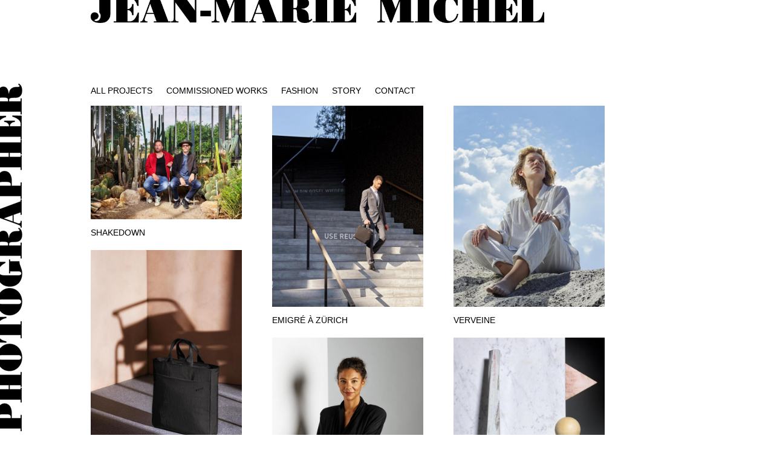

--- FILE ---
content_type: text/html; charset=UTF-8
request_url: http://jeanmariemichel.ch/
body_size: 4071
content:
<!doctype html> <html> <head> <meta charset="utf-8" /> <meta name="viewport" content="width=device-width, initial-scale=1.0, user-scalable=no"> <meta name="description" content="Photographe indépendant basé à Montreux en Suisse. Industrie, horlogerie, portraits, mode, publicité, série documentaire."> <meta name="keywords" content="jean marie michel,jean marie,photographe suisse,photo geneve,photographe, horlogerie, photographe horlogerie, geneve,photo suisse vevey,photographie art contemporain,photographie paysage,photographie nu,livre photographie,professional fashion photographer,photographe publicite,photographe pour de l evenementiel,fashion photographer portfolio,photographe professionnel,photo sur objet,photo objet publicitaire,photo defile de mode,photo objet personnalise,reportage photo entreprise,creation de publicite,reportage photo soiree,clipart,reportage photo evenementiel, www.jean-marie.ch"> <meta name="author" content="appliculture.ch"> <link rel="shortcut icon" type="image/x-icon" href="https://www.jeanmariemichel.ch/p/favicon.ico" /> <title>Jean-Marie Michel Photographe</title> <!--[if lt IE 9]><script src="http://html5shim.googlecode.com/svn/trunk/html5.js"></script><![endif]--> <script src="https://www.jeanmariemichel.ch/js/jquery-1.7.1.min.js"></script> <script src="https://www.jeanmariemichel.ch/js/jquery.isotope.min.js"></script> <script src="https://www.jeanmariemichel.ch/js/jquery.ba-bbq.min.js"></script> <script src="https://www.jeanmariemichel.ch/js/columnizer.js"></script> <script src="https://www.jeanmariemichel.ch/js/jquery.simplemodal.1.4.2.min.js"></script> <script src="https://www.jeanmariemichel.ch/assets/lightbox/lightbox.js"></script> <script src="https://www.jeanmariemichel.ch/js/jquery.mousewheel.min.js"></script> <script> /*$(function() { $('body').bind('mousewheel', function(event, delta, deltaX, deltaY) { var scroll = parseInt( $(window).scrollLeft() ); $('html, body').scrollLeft( scroll - ( deltaY * 5 ) ); event.preventDefault(); }); });/* </script> <link rel="stylesheet" href="https://www.jeanmariemichel.ch/assets/lightbox/lightbox.css" /> <link rel="stylesheet" href="https://www.jeanmariemichel.ch/css/reset.css" /> <link rel="stylesheet" href="https://www.jeanmariemichel.ch/css/isotope.css" /> <link rel="stylesheet" href="https://www.jeanmariemichel.ch/css/screen.css" /> <script src="https://www.jeanmariemichel.ch/assets/jmm.js"></script> <script> (function(i,s,o,g,r,a,m){i['GoogleAnalyticsObject']=r;i[r]=i[r]||function(){ (i[r].q=i[r].q||[]).push(arguments)},i[r].l=1*new Date();a=s.createElement(o), m=s.getElementsByTagName(o)[0];a.async=1;a.src=g;m.parentNode.insertBefore(a,m) })(window,document,'script','//www.google-analytics.com/analytics.js','ga'); ga('create', 'UA-8369923-40', 'auto'); ga('send', 'pageview'); </script> </head> <body> <!-- WRAPPER --> <div id="wrapper"> <!-- HEADER --> <header> <div class="title"></div> <div class="side"></div> <div id="h"> <div id="menu"> <div class="menu"> <ul> <li><a href="https://www.jeanmariemichel.ch/#filter=">All projects</a></li> <li><a href="https://www.jeanmariemichel.ch/#filter=.commissionedworks%2C+.h"><strong>Commissioned works</strong></a></li> <li><a href="https://www.jeanmariemichel.ch/#filter=.fashion%2C+.h"><strong>Fashion</strong></a></li> <li><a href="https://www.jeanmariemichel.ch/#filter=.story%2C+.h"><strong>Story</strong></a></li> <li><a href="https://www.jeanmariemichel.ch/contact">Contact</a></li> </ul> </div> </div> </div> </header> <!-- END HEADER --> <div id="loader"></div> <!-- CONTENT --> <div class="margintop"></div> <div id="container" class="variable-sizes clearfix" style="padding-bottom:50px !important;"> <style>.video-container { position: relative; padding-bottom: 56.25%; padding-top: 30px; height: 0; overflow: hidden; } .video-container iframe, .video-container object, .video-container embed { position: absolute; top: 0; left: 0; width: 100%; height: 100%; } </style> <div class="element commissionedworks"> <div class="cover"><a href="https://www.jeanmariemichel.ch/index/shakedown"><img src="https://www.jeanmariemichel.ch/projets/small__6088-shakedown_web_004.jpg" alt="Shakedown"/></a></div> <a href="https://www.jeanmariemichel.ch/index/shakedown"><span class="eltitle">Shakedown</span></a> </div> <style>.video-container { position: relative; padding-bottom: 56.25%; padding-top: 30px; height: 0; overflow: hidden; } .video-container iframe, .video-container object, .video-container embed { position: absolute; top: 0; left: 0; width: 100%; height: 100%; } </style> <div class="element commissionedworks fashion"> <div class="cover"><a href="https://www.jeanmariemichel.ch/index/emigr__zrich"><img src="https://www.jeanmariemichel.ch/projets/small__ddab-cf000668.jpg" alt="Emigré à Zürich"/></a></div> <a href="https://www.jeanmariemichel.ch/index/emigr__zrich"><span class="eltitle">Emigré à Zürich</span></a> </div> <style>.video-container { position: relative; padding-bottom: 56.25%; padding-top: 30px; height: 0; overflow: hidden; } .video-container iframe, .video-container object, .video-container embed { position: absolute; top: 0; left: 0; width: 100%; height: 100%; } </style> <div class="element commissionedworks"> <div class="cover"><a href="https://www.jeanmariemichel.ch/index/verveine"><img src="https://www.jeanmariemichel.ch/projets/small__9a49-verveine-2020_web_03.jpg" alt="Verveine"/></a></div> <a href="https://www.jeanmariemichel.ch/index/verveine"><span class="eltitle">Verveine</span></a> </div> <style>.video-container { position: relative; padding-bottom: 56.25%; padding-top: 30px; height: 0; overflow: hidden; } .video-container iframe, .video-container object, .video-container embed { position: absolute; top: 0; left: 0; width: 100%; height: 100%; } </style> <div class="element commissionedworks fashion"> <div class="cover"><a href="https://www.jeanmariemichel.ch/index/emigr"><img src="https://www.jeanmariemichel.ch/projets/small__3699-totebag.jpg" alt="Emigré"/></a></div> <a href="https://www.jeanmariemichel.ch/index/emigr"><span class="eltitle">Emigré</span></a> </div> <style>.video-container { position: relative; padding-bottom: 56.25%; padding-top: 30px; height: 0; overflow: hidden; } .video-container iframe, .video-container object, .video-container embed { position: absolute; top: 0; left: 0; width: 100%; height: 100%; } </style> <div class="element commissionedworks"> <div class="cover"><a href="https://www.jeanmariemichel.ch/index/portraits_etude_derville"><img src="https://www.jeanmariemichel.ch/projets/small__1ad7-vanessa-lucas_web.jpg" alt="Portraits Etude Derville"/></a></div> <a href="https://www.jeanmariemichel.ch/index/portraits_etude_derville"><span class="eltitle">Portraits Etude Derville</span></a> </div> <style>.video-container { position: relative; padding-bottom: 56.25%; padding-top: 30px; height: 0; overflow: hidden; } .video-container iframe, .video-container object, .video-container embed { position: absolute; top: 0; left: 0; width: 100%; height: 100%; } </style> <div class="element commissionedworks"> <div class="cover"><a href="https://www.jeanmariemichel.ch/index/nature_morte_etude_derville"><img src="https://www.jeanmariemichel.ch/projets/small__e4fd-03.jpg" alt="Nature morte Etude Derville"/></a></div> <a href="https://www.jeanmariemichel.ch/index/nature_morte_etude_derville"><span class="eltitle">Nature morte Etude Derville</span></a> </div> <style>.video-container { position: relative; padding-bottom: 56.25%; padding-top: 30px; height: 0; overflow: hidden; } .video-container iframe, .video-container object, .video-container embed { position: absolute; top: 0; left: 0; width: 100%; height: 100%; } </style> <div class="element commissionedworks"> <div class="cover"><a href="https://www.jeanmariemichel.ch/index/thtre_de_beausobre_18-19"><img src="https://www.jeanmariemichel.ch/projets/small__3525-beausobre_bleu_300dpi.jpg" alt="Théâtre de Beausobre 18-19"/></a></div> <a href="https://www.jeanmariemichel.ch/index/thtre_de_beausobre_18-19"><span class="eltitle">Théâtre de Beausobre 18-19</span></a> </div> <style>.video-container { position: relative; padding-bottom: 56.25%; padding-top: 30px; height: 0; overflow: hidden; } .video-container iframe, .video-container object, .video-container embed { position: absolute; top: 0; left: 0; width: 100%; height: 100%; } </style> <div class="element commissionedworks"> <div class="cover"><a href="https://www.jeanmariemichel.ch/index/billie_bird_-_les_dferlantes"><img src="https://www.jeanmariemichel.ch/projets/small__f213-billiebird_avalanche_05.jpg" alt="Billie Bird - Les Déferlantes"/></a></div> <a href="https://www.jeanmariemichel.ch/index/billie_bird_-_les_dferlantes"><span class="eltitle">Billie Bird - Les Déferlantes</span></a> </div> <style>.video-container { position: relative; padding-bottom: 56.25%; padding-top: 30px; height: 0; overflow: hidden; } .video-container iframe, .video-container object, .video-container embed { position: absolute; top: 0; left: 0; width: 100%; height: 100%; } </style> <div class="element fashion"> <div class="cover"><a href="https://www.jeanmariemichel.ch/index/mia_becar_-_collection_marilyn"><img src="https://www.jeanmariemichel.ch/projets/small__bb85-10.jpg" alt="Mia Becar - collection Marilyn"/></a></div> <a href="https://www.jeanmariemichel.ch/index/mia_becar_-_collection_marilyn"><span class="eltitle">Mia Becar - collection Marilyn</span></a> </div> <style>.video-container { position: relative; padding-bottom: 56.25%; padding-top: 30px; height: 0; overflow: hidden; } .video-container iframe, .video-container object, .video-container embed { position: absolute; top: 0; left: 0; width: 100%; height: 100%; } </style> <div class="element commissionedworks"> <div class="cover"><a href="https://www.jeanmariemichel.ch/index/theatre_de_beausobre_17-18"><img src="https://www.jeanmariemichel.ch/projets/small__00c1-04_fond_programme.jpg" alt="Théâtre de Beausobre 17-18"/></a></div> <a href="https://www.jeanmariemichel.ch/index/theatre_de_beausobre_17-18"><span class="eltitle">Théâtre de Beausobre 17-18</span></a> </div> <style>.video-container { position: relative; padding-bottom: 56.25%; padding-top: 30px; height: 0; overflow: hidden; } .video-container iframe, .video-container object, .video-container embed { position: absolute; top: 0; left: 0; width: 100%; height: 100%; } </style> <div class="element fashion"> <div class="cover"><a href="https://www.jeanmariemichel.ch/index/horizons"><img src="https://www.jeanmariemichel.ch/projets/small__d27f-160209_laure_paschoud126949.jpg" alt="Horizons"/></a></div> <a href="https://www.jeanmariemichel.ch/index/horizons"><span class="eltitle">Horizons</span></a> </div> <style>.video-container { position: relative; padding-bottom: 56.25%; padding-top: 30px; height: 0; overflow: hidden; } .video-container iframe, .video-container object, .video-container embed { position: absolute; top: 0; left: 0; width: 100%; height: 100%; } </style> <div class="element commissionedworks"> <div class="cover"><a href="https://www.jeanmariemichel.ch/index/patients_portraits"><img src="https://www.jeanmariemichel.ch/projets/small__9dce-mme-tripod_003.jpg" alt="Patients portraits"/></a></div> <a href="https://www.jeanmariemichel.ch/index/patients_portraits"><span class="eltitle">Patients portraits</span></a> </div> <style>.video-container { position: relative; padding-bottom: 56.25%; padding-top: 30px; height: 0; overflow: hidden; } .video-container iframe, .video-container object, .video-container embed { position: absolute; top: 0; left: 0; width: 100%; height: 100%; } </style> <div class="element commissionedworks"> <div class="cover"><a href="https://www.jeanmariemichel.ch/index/corporate_avalanche"><img src="https://www.jeanmariemichel.ch/projets/small__500e-191119_voeux_web.jpg" alt="Corporate Avalanche"/></a></div> <a href="https://www.jeanmariemichel.ch/index/corporate_avalanche"><span class="eltitle">Corporate Avalanche</span></a> </div> <style>.video-container { position: relative; padding-bottom: 56.25%; padding-top: 30px; height: 0; overflow: hidden; } .video-container iframe, .video-container object, .video-container embed { position: absolute; top: 0; left: 0; width: 100%; height: 100%; } </style> <div class="element commissionedworks"> <div class="cover"><a href="https://www.jeanmariemichel.ch/index/ama_portraits"><img src="https://www.jeanmariemichel.ch/projets/small__5319-ama_003.jpg" alt="AMA portraits"/></a></div> <a href="https://www.jeanmariemichel.ch/index/ama_portraits"><span class="eltitle">AMA portraits</span></a> </div> <style>.video-container { position: relative; padding-bottom: 56.25%; padding-top: 30px; height: 0; overflow: hidden; } .video-container iframe, .video-container object, .video-container embed { position: absolute; top: 0; left: 0; width: 100%; height: 100%; } </style> <div class="element story"> <div class="cover"><a href="https://www.jeanmariemichel.ch/index/reportage_au_rwanda"><img src="https://www.jeanmariemichel.ch/projets/small__dda9-rwanda_perso_015.jpg" alt="Reportage au Rwanda"/></a></div> <a href="https://www.jeanmariemichel.ch/index/reportage_au_rwanda"><span class="eltitle">Reportage au Rwanda</span></a> </div> <style>.video-container { position: relative; padding-bottom: 56.25%; padding-top: 30px; height: 0; overflow: hidden; } .video-container iframe, .video-container object, .video-container embed { position: absolute; top: 0; left: 0; width: 100%; height: 100%; } </style> <div class="element commissionedworks"> <div class="cover"><a href="https://www.jeanmariemichel.ch/index/fanny_leeb"><img src="https://www.jeanmariemichel.ch/projets/small__93d0-fannyleeb_web_008.jpg" alt="Fanny Leeb"/></a></div> <a href="https://www.jeanmariemichel.ch/index/fanny_leeb"><span class="eltitle">Fanny Leeb</span></a> </div> <style>.video-container { position: relative; padding-bottom: 56.25%; padding-top: 30px; height: 0; overflow: hidden; } .video-container iframe, .video-container object, .video-container embed { position: absolute; top: 0; left: 0; width: 100%; height: 100%; } </style> <div class="element fashion"> <div class="cover"><a href="https://www.jeanmariemichel.ch/index/lynn_bguelin"><img src="https://www.jeanmariemichel.ch/projets/small__77ff-lynnbeguelin_007.jpg" alt="Lynn Béguelin"/></a></div> <a href="https://www.jeanmariemichel.ch/index/lynn_bguelin"><span class="eltitle">Lynn Béguelin</span></a> </div> <style>.video-container { position: relative; padding-bottom: 56.25%; padding-top: 30px; height: 0; overflow: hidden; } .video-container iframe, .video-container object, .video-container embed { position: absolute; top: 0; left: 0; width: 100%; height: 100%; } </style> <div class="element commissionedworks"> <div class="cover"><a href="https://www.jeanmariemichel.ch/index/verveine_ep"><img src="https://www.jeanmariemichel.ch/projets/small__8b8f-verveine_2_web.jpg" alt="Verveine EP"/></a></div> <a href="https://www.jeanmariemichel.ch/index/verveine_ep"><span class="eltitle">Verveine EP</span></a> </div> <style>.video-container { position: relative; padding-bottom: 56.25%; padding-top: 30px; height: 0; overflow: hidden; } .video-container iframe, .video-container object, .video-container embed { position: absolute; top: 0; left: 0; width: 100%; height: 100%; } </style> <div class="element commissionedworks"> <div class="cover"><a href="https://www.jeanmariemichel.ch/index/luciano_dellorefice"><img src="https://www.jeanmariemichel.ch/projets/small__3602-totem_009.jpg" alt="Luciano Dell'Orefice"/></a></div> <a href="https://www.jeanmariemichel.ch/index/luciano_dellorefice"><span class="eltitle">Luciano Dell'Orefice</span></a> </div> <style>.video-container { position: relative; padding-bottom: 56.25%; padding-top: 30px; height: 0; overflow: hidden; } .video-container iframe, .video-container object, .video-container embed { position: absolute; top: 0; left: 0; width: 100%; height: 100%; } </style> <div class="element fashion"> <div class="cover"><a href="https://www.jeanmariemichel.ch/index/histoires_de_violence"><img src="https://www.jeanmariemichel.ch/projets/small__ae58-histoires-de-violence-38637.jpg" alt="Histoires de Violence"/></a></div> <a href="https://www.jeanmariemichel.ch/index/histoires_de_violence"><span class="eltitle">Histoires de Violence</span></a> </div> <style>.video-container { position: relative; padding-bottom: 56.25%; padding-top: 30px; height: 0; overflow: hidden; } .video-container iframe, .video-container object, .video-container embed { position: absolute; top: 0; left: 0; width: 100%; height: 100%; } </style> <div class="element commissionedworks"> <div class="cover"><a href="https://www.jeanmariemichel.ch/index/milk_studio_new_york"><img src="https://www.jeanmariemichel.ch/projets/small__4176-milkstudios_studio1_02-copy.jpg" alt="Milk Studio New York"/></a></div> <a href="https://www.jeanmariemichel.ch/index/milk_studio_new_york"><span class="eltitle">Milk Studio New York</span></a> </div> <style>.video-container { position: relative; padding-bottom: 56.25%; padding-top: 30px; height: 0; overflow: hidden; } .video-container iframe, .video-container object, .video-container embed { position: absolute; top: 0; left: 0; width: 100%; height: 100%; } </style> <div class="element commissionedworks"> <div class="cover"><a href="https://www.jeanmariemichel.ch/index/camandona"><img src="https://www.jeanmariemichel.ch/projets/small__e763-camandona_012.jpg" alt="Camandona"/></a></div> <a href="https://www.jeanmariemichel.ch/index/camandona"><span class="eltitle">Camandona</span></a> </div> <style>.video-container { position: relative; padding-bottom: 56.25%; padding-top: 30px; height: 0; overflow: hidden; } .video-container iframe, .video-container object, .video-container embed { position: absolute; top: 0; left: 0; width: 100%; height: 100%; } </style> <div class="element story"> <div class="cover"><a href="https://www.jeanmariemichel.ch/index/ville_champignon"><img src="https://www.jeanmariemichel.ch/projets/small__859b-lyy022_2.jpg" alt="Ville champignon"/></a></div> <a href="https://www.jeanmariemichel.ch/index/ville_champignon"><span class="eltitle">Ville champignon</span></a> </div> <style>.video-container { position: relative; padding-bottom: 56.25%; padding-top: 30px; height: 0; overflow: hidden; } .video-container iframe, .video-container object, .video-container embed { position: absolute; top: 0; left: 0; width: 100%; height: 100%; } </style> <div class="element commissionedworks"> <div class="cover"><a href="https://www.jeanmariemichel.ch/index/fderation_des_entrepreneurs"><img src="https://www.jeanmariemichel.ch/projets/small__8b39-federation_vaudoise_004.jpg" alt="Féderation des entrepreneurs"/></a></div> <a href="https://www.jeanmariemichel.ch/index/fderation_des_entrepreneurs"><span class="eltitle">Féderation des entrepreneurs</span></a> </div> <style>.video-container { position: relative; padding-bottom: 56.25%; padding-top: 30px; height: 0; overflow: hidden; } .video-container iframe, .video-container object, .video-container embed { position: absolute; top: 0; left: 0; width: 100%; height: 100%; } </style> <div class="element fashion"> <div class="cover"><a href="https://www.jeanmariemichel.ch/index/louise_blanche"><img src="https://www.jeanmariemichel.ch/projets/small__e3f8-louiseblanche_003.jpg" alt="Louise Blanche"/></a></div> <a href="https://www.jeanmariemichel.ch/index/louise_blanche"><span class="eltitle">Louise Blanche</span></a> </div> <style>.video-container { position: relative; padding-bottom: 56.25%; padding-top: 30px; height: 0; overflow: hidden; } .video-container iframe, .video-container object, .video-container embed { position: absolute; top: 0; left: 0; width: 100%; height: 100%; } </style> <div class="element fashion"> <div class="cover"><a href="https://www.jeanmariemichel.ch/index/ice_and_cookie__2"><img src="https://www.jeanmariemichel.ch/projets/small__0493-iceandcookie2014_010.jpg" alt="Ice and Cookie # 2"/></a></div> <a href="https://www.jeanmariemichel.ch/index/ice_and_cookie__2"><span class="eltitle">Ice and Cookie # 2</span></a> </div> <style>.video-container { position: relative; padding-bottom: 56.25%; padding-top: 30px; height: 0; overflow: hidden; } .video-container iframe, .video-container object, .video-container embed { position: absolute; top: 0; left: 0; width: 100%; height: 100%; } </style> <div class="element commissionedworks"> <div class="cover"><a href="https://www.jeanmariemichel.ch/index/rendez-vous_des_createurs"><img src="https://www.jeanmariemichel.ch/projets/small__0dc5-rdvc2015_002.jpg" alt="Rendez-Vous des Créateurs"/></a></div> <a href="https://www.jeanmariemichel.ch/index/rendez-vous_des_createurs"><span class="eltitle">Rendez-Vous des Créateurs</span></a> </div> <style>.video-container { position: relative; padding-bottom: 56.25%; padding-top: 30px; height: 0; overflow: hidden; } .video-container iframe, .video-container object, .video-container embed { position: absolute; top: 0; left: 0; width: 100%; height: 100%; } </style> <div class="element "> <div class="cover"><a href="https://www.jeanmariemichel.ch/index/blandine"><img src="https://www.jeanmariemichel.ch/projets/small__8f9f-mamagotsanafro_001.jpg" alt="Blandine"/></a></div> <a href="https://www.jeanmariemichel.ch/index/blandine"><span class="eltitle">Blandine</span></a> </div> <style>.video-container { position: relative; padding-bottom: 56.25%; padding-top: 30px; height: 0; overflow: hidden; } .video-container iframe, .video-container object, .video-container embed { position: absolute; top: 0; left: 0; width: 100%; height: 100%; } </style> <div class="element fashion"> <div class="cover"><a href="https://www.jeanmariemichel.ch/index/emma"><img src="https://www.jeanmariemichel.ch/projets/small__e348-serie_make-up0875-1_ok.jpg" alt="Emma"/></a></div> <a href="https://www.jeanmariemichel.ch/index/emma"><span class="eltitle">Emma</span></a> </div> <style>.video-container { position: relative; padding-bottom: 56.25%; padding-top: 30px; height: 0; overflow: hidden; } .video-container iframe, .video-container object, .video-container embed { position: absolute; top: 0; left: 0; width: 100%; height: 100%; } </style> <div class="element commissionedworks"> <div class="cover"><a href="https://www.jeanmariemichel.ch/index/that_pork"><img src="https://www.jeanmariemichel.ch/projets/small__825c-thatpork_001.jpg" alt="That Pork"/></a></div> <a href="https://www.jeanmariemichel.ch/index/that_pork"><span class="eltitle">That Pork</span></a> </div> <style>.video-container { position: relative; padding-bottom: 56.25%; padding-top: 30px; height: 0; overflow: hidden; } .video-container iframe, .video-container object, .video-container embed { position: absolute; top: 0; left: 0; width: 100%; height: 100%; } </style> <div class="element commissionedworks"> <div class="cover"><a href="https://www.jeanmariemichel.ch/index/zap_design"><img src="https://www.jeanmariemichel.ch/projets/small__59a0-maison-epesses_019.jpg" alt="Zap Design"/></a></div> <a href="https://www.jeanmariemichel.ch/index/zap_design"><span class="eltitle">Zap Design</span></a> </div> <style>.video-container { position: relative; padding-bottom: 56.25%; padding-top: 30px; height: 0; overflow: hidden; } .video-container iframe, .video-container object, .video-container embed { position: absolute; top: 0; left: 0; width: 100%; height: 100%; } </style> <div class="element commissionedworks"> <div class="cover"><a href="https://www.jeanmariemichel.ch/index/stade_vs_ganesh_geymeier_ft_black_cracker"><img src="https://www.jeanmariemichel.ch/projets/small__f06e-stade-vs-ganesh-60239.jpg" alt="STADE vs GANESH GEYMEIER ft BLACK CRACKER"/></a></div> <a href="https://www.jeanmariemichel.ch/index/stade_vs_ganesh_geymeier_ft_black_cracker"><span class="eltitle">STADE vs GANESH GEYMEIER ft BLACK CRACKER</span></a> </div> <style>.video-container { position: relative; padding-bottom: 56.25%; padding-top: 30px; height: 0; overflow: hidden; } .video-container iframe, .video-container object, .video-container embed { position: absolute; top: 0; left: 0; width: 100%; height: 100%; } </style> <div class="element story"> <div class="cover"><a href="https://www.jeanmariemichel.ch/index/guerre_et_spray"><img src="https://www.jeanmariemichel.ch/projets/small__c952-p183_002.jpg" alt="Guerre et Spray"/></a></div> <a href="https://www.jeanmariemichel.ch/index/guerre_et_spray"><span class="eltitle">Guerre et Spray</span></a> </div> <style>.video-container { position: relative; padding-bottom: 56.25%; padding-top: 30px; height: 0; overflow: hidden; } .video-container iframe, .video-container object, .video-container embed { position: absolute; top: 0; left: 0; width: 100%; height: 100%; } </style> <div class="element fashion"> <div class="cover"><a href="https://www.jeanmariemichel.ch/index/orformornorm"><img src="https://www.jeanmariemichel.ch/projets/small__be8f-orformornorm_011.jpg" alt="Orformornorm"/></a></div> <a href="https://www.jeanmariemichel.ch/index/orformornorm"><span class="eltitle">Orformornorm</span></a> </div> <style>.video-container { position: relative; padding-bottom: 56.25%; padding-top: 30px; height: 0; overflow: hidden; } .video-container iframe, .video-container object, .video-container embed { position: absolute; top: 0; left: 0; width: 100%; height: 100%; } </style> <div class="element commissionedworks"> <div class="cover"><a href="https://www.jeanmariemichel.ch/index/pauline_ganty_quartet"><img src="https://www.jeanmariemichel.ch/projets/small__ff7a-paulinegantyquartet_001.jpg" alt="Pauline Ganty Quartet"/></a></div> <a href="https://www.jeanmariemichel.ch/index/pauline_ganty_quartet"><span class="eltitle">Pauline Ganty Quartet</span></a> </div> <style>.video-container { position: relative; padding-bottom: 56.25%; padding-top: 30px; height: 0; overflow: hidden; } .video-container iframe, .video-container object, .video-container embed { position: absolute; top: 0; left: 0; width: 100%; height: 100%; } </style> <div class="element commissionedworks"> <div class="cover"><a href="https://www.jeanmariemichel.ch/index/design_days_2014"><img src="https://www.jeanmariemichel.ch/projets/small__69f3-designdays_002.jpg" alt="Design Days 2014"/></a></div> <a href="https://www.jeanmariemichel.ch/index/design_days_2014"><span class="eltitle">Design Days 2014</span></a> </div> <style>.video-container { position: relative; padding-bottom: 56.25%; padding-top: 30px; height: 0; overflow: hidden; } .video-container iframe, .video-container object, .video-container embed { position: absolute; top: 0; left: 0; width: 100%; height: 100%; } </style> <div class="element commissionedworks"> <div class="cover"><a href="https://www.jeanmariemichel.ch/index/basel_world"><img src="https://www.jeanmariemichel.ch/projets/small__a252-baselworld_005.jpg" alt="Basel World"/></a></div> <a href="https://www.jeanmariemichel.ch/index/basel_world"><span class="eltitle">Basel World</span></a> </div> <style>.video-container { position: relative; padding-bottom: 56.25%; padding-top: 30px; height: 0; overflow: hidden; } .video-container iframe, .video-container object, .video-container embed { position: absolute; top: 0; left: 0; width: 100%; height: 100%; } </style> <div class="element fashion"> <div class="cover"><a href="https://www.jeanmariemichel.ch/index/femina"><img src="https://www.jeanmariemichel.ch/projets/small__ff4c-femina_blanc_30.01.201451105.jpg" alt="Femina"/></a></div> <a href="https://www.jeanmariemichel.ch/index/femina"><span class="eltitle">Femina</span></a> </div> <style>.video-container { position: relative; padding-bottom: 56.25%; padding-top: 30px; height: 0; overflow: hidden; } .video-container iframe, .video-container object, .video-container embed { position: absolute; top: 0; left: 0; width: 100%; height: 100%; } </style> <div class="element commissionedworks"> <div class="cover"><a href="https://www.jeanmariemichel.ch/index/celgene"><img src="https://www.jeanmariemichel.ch/projets/small__0951-celgene_004.jpg" alt="Celgene"/></a></div> <a href="https://www.jeanmariemichel.ch/index/celgene"><span class="eltitle">Celgene</span></a> </div> <style>.video-container { position: relative; padding-bottom: 56.25%; padding-top: 30px; height: 0; overflow: hidden; } .video-container iframe, .video-container object, .video-container embed { position: absolute; top: 0; left: 0; width: 100%; height: 100%; } </style> <div class="element fashion"> <div class="cover"><a href="https://www.jeanmariemichel.ch/index/diane-laure"><img src="https://www.jeanmariemichel.ch/projets/small__43d3-dianelaure_004.jpg" alt="Diane-Laure"/></a></div> <a href="https://www.jeanmariemichel.ch/index/diane-laure"><span class="eltitle">Diane-Laure</span></a> </div> <style>.video-container { position: relative; padding-bottom: 56.25%; padding-top: 30px; height: 0; overflow: hidden; } .video-container iframe, .video-container object, .video-container embed { position: absolute; top: 0; left: 0; width: 100%; height: 100%; } </style> <div class="element fashion"> <div class="cover"><a href="https://www.jeanmariemichel.ch/index/ice_and_cookie"><img src="https://www.jeanmariemichel.ch/projets/small__5d45-iceandcookie2012_004.jpg" alt="Ice and Cookie"/></a></div> <a href="https://www.jeanmariemichel.ch/index/ice_and_cookie"><span class="eltitle">Ice and Cookie</span></a> </div> <style>.video-container { position: relative; padding-bottom: 56.25%; padding-top: 30px; height: 0; overflow: hidden; } .video-container iframe, .video-container object, .video-container embed { position: absolute; top: 0; left: 0; width: 100%; height: 100%; } </style> <div class="element fashion"> <div class="cover"><a href="https://www.jeanmariemichel.ch/index/waiting_for_john_smith"><img src="https://www.jeanmariemichel.ch/projets/small__cfb8-waitingforjohnsmith_001.jpg" alt="Waiting for John Smith"/></a></div> <a href="https://www.jeanmariemichel.ch/index/waiting_for_john_smith"><span class="eltitle">Waiting for John Smith</span></a> </div> <style>.video-container { position: relative; padding-bottom: 56.25%; padding-top: 30px; height: 0; overflow: hidden; } .video-container iframe, .video-container object, .video-container embed { position: absolute; top: 0; left: 0; width: 100%; height: 100%; } </style> <div class="element story"> <div class="cover"><a href="https://www.jeanmariemichel.ch/index/rassemblement_gitans"><img src="https://www.jeanmariemichel.ch/projets/small__62db-cf081123.jpg" alt="Rassemblement Gitans"/></a></div> <a href="https://www.jeanmariemichel.ch/index/rassemblement_gitans"><span class="eltitle">Rassemblement Gitans</span></a> </div> <style>.video-container { position: relative; padding-bottom: 56.25%; padding-top: 30px; height: 0; overflow: hidden; } .video-container iframe, .video-container object, .video-container embed { position: absolute; top: 0; left: 0; width: 100%; height: 100%; } </style> <div class="element fashion"> <div class="cover"><a href="https://www.jeanmariemichel.ch/index/john_smith"><img src="https://www.jeanmariemichel.ch/projets/small__832c-johnsmith_005.jpg" alt="John Smith"/></a></div> <a href="https://www.jeanmariemichel.ch/index/john_smith"><span class="eltitle">John Smith</span></a> </div> <style>.video-container { position: relative; padding-bottom: 56.25%; padding-top: 30px; height: 0; overflow: hidden; } .video-container iframe, .video-container object, .video-container embed { position: absolute; top: 0; left: 0; width: 100%; height: 100%; } </style> <div class="element fashion"> <div class="cover"><a href="https://www.jeanmariemichel.ch/index/magazine_femina"><img src="https://www.jeanmariemichel.ch/projets/small__0a71-femina_kids-57862.jpg" alt="Magazine Femina"/></a></div> <a href="https://www.jeanmariemichel.ch/index/magazine_femina"><span class="eltitle">Magazine Femina</span></a> </div> <style>.video-container { position: relative; padding-bottom: 56.25%; padding-top: 30px; height: 0; overflow: hidden; } .video-container iframe, .video-container object, .video-container embed { position: absolute; top: 0; left: 0; width: 100%; height: 100%; } </style> <div class="element commissionedworks"> <div class="cover"><a href="https://www.jeanmariemichel.ch/index/nuit_blanche"><img src="https://www.jeanmariemichel.ch/projets/small__60c9-036-10-5969-l.jpg" alt="Nuit Blanche"/></a></div> <a href="https://www.jeanmariemichel.ch/index/nuit_blanche"><span class="eltitle">Nuit Blanche</span></a> </div> <style>.video-container { position: relative; padding-bottom: 56.25%; padding-top: 30px; height: 0; overflow: hidden; } .video-container iframe, .video-container object, .video-container embed { position: absolute; top: 0; left: 0; width: 100%; height: 100%; } </style> <div class="element fashion"> <div class="cover"><a href="https://www.jeanmariemichel.ch/index/femina__mudac"><img src="https://www.jeanmariemichel.ch/projets/small__5b6b-mudac-femina_print_006.jpg" alt="Femina / Mudac"/></a></div> <a href="https://www.jeanmariemichel.ch/index/femina__mudac"><span class="eltitle">Femina / Mudac</span></a> </div> <style>.video-container { position: relative; padding-bottom: 56.25%; padding-top: 30px; height: 0; overflow: hidden; } .video-container iframe, .video-container object, .video-container embed { position: absolute; top: 0; left: 0; width: 100%; height: 100%; } </style> <div class="element commissionedworks"> <div class="cover"><a href="https://www.jeanmariemichel.ch/index/design_interieur"><img src="https://www.jeanmariemichel.ch/projets/small__64d8-gare12_11.jpg" alt="Design intérieur"/></a></div> <a href="https://www.jeanmariemichel.ch/index/design_interieur"><span class="eltitle">Design intérieur</span></a> </div> <style>.video-container { position: relative; padding-bottom: 56.25%; padding-top: 30px; height: 0; overflow: hidden; } .video-container iframe, .video-container object, .video-container embed { position: absolute; top: 0; left: 0; width: 100%; height: 100%; } </style> <div class="element story"> <div class="cover"><a href="https://www.jeanmariemichel.ch/index/election"><img src="https://www.jeanmariemichel.ch/projets/small__ee21-cf049067.jpg" alt="Election"/></a></div> <a href="https://www.jeanmariemichel.ch/index/election"><span class="eltitle">Election</span></a> </div> <style>.video-container { position: relative; padding-bottom: 56.25%; padding-top: 30px; height: 0; overflow: hidden; } .video-container iframe, .video-container object, .video-container embed { position: absolute; top: 0; left: 0; width: 100%; height: 100%; } </style> <div class="element story"> <div class="cover"><a href="https://www.jeanmariemichel.ch/index/au_coeur_dune_famille_russe"><img src="https://www.jeanmariemichel.ch/projets/small__4edd-famille_moscow006.jpg" alt="Au coeur d'une famille russe"/></a></div> <a href="https://www.jeanmariemichel.ch/index/au_coeur_dune_famille_russe"><span class="eltitle">Au coeur d'une famille russe</span></a> </div> <!-- FOOTER --> <div class="f"> </div> <!-- END FOOTER --> </div> <!-- END CONTENT --> </div> <!-- END WRAPPER --></body> </html>

--- FILE ---
content_type: text/css
request_url: https://www.jeanmariemichel.ch/css/screen.css
body_size: 1571
content:
html,body {
	height: 100%;
	font-family: Helvetica, Arial, Verdana;
	font-size: 12px;
	color:#666;
	line-height:120%;
}
img { border: 0; } 
.hov {display: none;}


.elct{display:none;}



/*JMM*/
header{
	position:fixed;
	background-color:white;
	width:100%;
	z-index:2000;
	height:175px;
}
 .title
 {
 	position:absolute;
 	background:white url(../p/jean-marie-michel.png) no-repeat 150px -5px;
 	background-size:750px;

 	 	z-index:100;
 	height:175px;
 	width:100%;
 }
 .side
 {
 	position:absolute;
 	height:800px;
 	width:70px;
 	z-index:400;
 	background:#ffffff url(../p/photographer.jpg) no-repeat -5px 130px fixed
 }
 #container, #ct{

 	margin-left:150px;

 }
 .margintop{height:175px;}
 #h{
 	position:absolute;
 	left:150px;
 	top:140px;

 	padding:0;
 	z-index:330;}

#menu li{display:inline;margin-right:20px;}

#menu a, #menu a:hover
{
	font-family: Helvetica, Arial;
	text-transform:uppercase;
	background-color: #fff;
	color:black;
	text-decoration: none;
	word-spacing: normal;
	text-align: left;
	line-height: 1.5em;
	font-size: 1.2em;
}
.element {
  width: 250px;
  height:auto;
  overflow: hidden;
  margin-right:50px;
  padding-bottom:20px;
  float: left;
  position: relative; 
  color: #222;
}
.element img{width:100%;min-height: 150px;}
.cover{height:auto;overflow:hidden;margin-bottom:10px;}
.eltitle{
	text-transform:uppercase;
	font-family: Helvetica, Arial;
	font-weight: normal;
	color:black;
	font-size:1.2em;
	padding-top:10px;
	line-height: 130%; 
}

.social{margin-top:-23px;}
.contact{font-size:1.3em;max-width:600px;line-height: 140%;}
.contact p{margin:17px 0;}
.pictures{max-width:1280px;padding-right:20px;}


/* Overlay */
#simplemodal-overlay {background-color:#000;}

/* Container */
#simplemodal-container {height:450px; width:872px; color:#bbb; background-color:#FFF;  padding:16px;color:black;}
#simplemodal-container .simplemodal-data {padding:8px;}
#simplemodal-container code {background:#141414; border-left:3px solid #65B43D; color:#bbb; display:block; font-size:12px; margin-bottom:12px; padding:4px 6px 6px;}
#simplemodal-container a {color:#ddd;}

#simplemodal-container h3 {color:#84b8d9;}

#wrapper{padding:0;}

	
.f{
	z-index:888;
	color:#666;
	font-size:10px;
	line-height: 120%;
}

hr{	height:2px;	background:black;border:0;}

/********************/
/* Styles de texte */
p{margin:10px 0;}
a{color:#666;text-decoration:none;}
a:hover{color:black;text-decoration:none;}
.current{text-decoration:none;}


h2{
	padding-top:10px;
	margin-bottom:10px;
	color:#000;
	text-decoration:none;
	list-style:none;
	font-size:16px;
	line-height: 110%;
	font-weight:bold;
}
h1{
	padding-top:10px;
	margin-bottom:10px;
	color:#000;
	text-decoration:none;
	list-style:none;
	font-size:16px;
	line-height: 110%;
	font-weight:bold;

}



/* FIN DES STYLES DE TEXTE*/
/**************************/

/* The Magnificent Clearfix: nicolasgallagher.com/micro-clearfix-hack/ */
.clearfix:before, .clearfix:after { content: ""; display: table; }
.clearfix:after { clear: both; }
.clearfix { zoom: 1; }


#wrapper{width:100%;}
.f{position:fixed;}	
.comment{font-size:1.2em;line-height:130%;color:#7d7d7d;}
.imgct{width:100%;}
.block1{width:444px;margin-right:16px;display:inline-block;float:left;}
.block2{width:444px;float:left;} 
.titrep{text-transform: uppercase;font-weight:normal;font-size:1.6em;color:#7d7d7d;font-size:1.2em;margin-top:25px;}
.about{}
.haut{margin:20px 0;text-transform: uppercase;}
.pictures img{margin-bottom:40px;}
/* MEDIA QUERIES*/
/**************************/

/*TABLET*/
@media all and (min-width: 471px) and (max-width: 1024px){ 
	.side{display:none;}
	.title{
		background:white url(../p/jmm.png) no-repeat 20px -5px;
	
		height:120px;
	}
	#container, #ct{margin-left:20px;}

	#h{left:20px;top:120px;margin-bottom:20px;}
	.cover{}
	#menu li{margin-right:10px;}

	
	header{height:150px;}
	.margintop{height:175px;}
	.eltitle{padding-left:0px;}
	.element{  margin-right:30px;
  padding-bottom:10px;}
}
/*MOBILE*/
@media all and (max-width: 470px){ 
	.side{display:none;}
	.title{
		background:white url(../p/jmm.png) no-repeat 20px -5px;
		background-size: 70%;
		height:120px;
	}
	#container, #ct{margin-left:0;}
	.element{
		margin-right:0;
		width:100%;
		height:auto;
	}
	.comment{padding-left:20px;}
	.contact{padding:0 20px;}
	#h{left:20px;top:100px;margin-bottom:20px;}
	.cover{height:auto;}

	#menu li{display:block;margin-right:0;}
	header{position:relative;}
	.margintop{height:60px;}
	.eltitle{padding-left:20px;}
	.titrep{padding-left:20px;}
	.haut{margin:20px 20px;}
	.pictures{padding-right:0;}
}

/* IPHONE 6 paysage*/
@media only screen and (min-device-width : 375px) 
and (max-device-width : 667px) 
and (orientation : landscape) {
 	.side{display:none;}
	.title{
		background:white url(../p/jmm.png) no-repeat 20px -5px;
		background-size: 70%;
		height:120px;
	}
	#container, #ct{margin-left:0;}
	.element{
		margin-right:0;
		width:100%;
		height:auto;
	}
	#h{left:20px;top:140px;margin-bottom:20px;}
	.cover{height:auto;}

	#menu li{display:block;margin-right:0;}
	header{position:relative;}
	.margintop{height:130px;}
	.eltitle{padding-left:20px;}
	.titrep{padding-left:20px;}
	.haut{margin:20px 20px;}
}

/*iphone 5 5s paysage*/
@media only screen 
and (min-device-width : 320px) 
and (max-device-width : 568px) 
and (orientation : landscape) { 
	 	.side{display:none;}
	.title{
		background:white url(../p/jmm.png) no-repeat 20px -5px;
		background-size: 70%;
		height:120px;
	}
	#container, #ct{margin-left:0;}
	.element{
		margin-right:0;
		width:100%;
		height:auto;
	}
	#h{left:20px;top:120px;margin-bottom:20px;}
	.cover{height:auto;}

	#menu li{display:block;margin-right:0;}
	header{position:relative;}
	.margintop{height:130px;}
	.eltitle{padding-left:20px;}
	.titrep{padding-left:20px;}
	.haut{margin:20px 20px;}
}


--- FILE ---
content_type: text/plain
request_url: https://www.google-analytics.com/j/collect?v=1&_v=j102&a=658377332&t=pageview&_s=1&dl=http%3A%2F%2Fjeanmariemichel.ch%2F&ul=en-us%40posix&dt=Jean-Marie%20Michel%20Photographe&sr=1280x720&vp=1280x720&_u=IEBAAEABAAAAACAAI~&jid=918086425&gjid=1044923999&cid=170769251.1769898965&tid=UA-8369923-40&_gid=387295222.1769898965&_r=1&_slc=1&z=1442498696
body_size: -286
content:
2,cG-SXQGL1NFP1

--- FILE ---
content_type: application/javascript
request_url: https://www.jeanmariemichel.ch/assets/jmm.js
body_size: 1299
content:
$(window).load(function(){
	// Sous menu sur deux colonnes:
	$('.twocol').makeacolumnlists({cols: 2, colWidth: 107, equalHeight: 'ul', startN: 1});

	
	
	var item;
	$(".element").click(function () { 
		item = $(this).find(".elct").attr("id");
		projectOption = { p: item};
		$.bbq.pushState(projectOption,0);
	})
	$('.menu a').each(function() {
    if ($(this).attr('href')  ==  window.location.href) {
      $(this).addClass('current');
    }
	})
  ////////////////
  
  var $container = $('#container'),
  isotopeOptions = {}, // object that will keep track of options
  defaultOptions = { // defaults, used if not explicitly set in hash
	filter: '*',
	sortBy: 'original-order',
	sortAscending: true,
	layoutMode: 'masonry'
  };
  if ( $.browser.opera ) {// ensure no transforms used in Opera
	defaultOptions.transformsEnabled = false;
  }
  var setupOptions = $.extend( {}, defaultOptions, {
	itemSelector : '.element',
	masonry : {
	  columnWidth : 1
	},
	getSortData : {
	  symbol : function( $elem ) {
		return $elem.attr('data-symbol');
	  },
	  category : function( $elem ) {
		return $elem.attr('data-category');
	  },
	  number : function( $elem ) {
		return parseInt( $elem.find('.number').text(), 10 );
	  },
	  weight : function( $elem ) {
		return parseFloat( $elem.find('.weight').text().replace( /[\(\)]/g, '') );
	  },
	  name : function ( $elem ) {
		return $elem.find('.name').text();
	  }
	}
  });
  // set up Isotope
  $container.isotope( setupOptions );
  var $optionSets = $('#options').find('.option-set'),
	  isOptionLinkClicked = false;
  $optionSets.find('a').click(function(){
	var $this = $(this);
	// don't proceed if already selected
	if ( $this.hasClass('selected') ) {
	  return;
	}
	
		// get href attr, remove leading #
	var href = $this.attr('href').replace( /^#/, '' ),
		// convert href into object
		// i.e. 'filter=.inner-transition' -> { filter: '.inner-transition' }
		option = $.deparam( href, true );
		
	// apply new option to previous
	$.extend( isotopeOptions, option );
	// set hash, triggers hashchange on window
	$.bbq.pushState( isotopeOptions );
	isOptionLinkClicked = true;
	return false;
	
  });
  var hashChanged = false;
  
$(window).bind( 'hashchange', function( event ){
	var project = $.bbq.getState('p'); // "p" parameter in hash
	
	// get options object from hash
	var hashOptions = window.location.hash ? $.deparam.fragment( window.location.hash, true ) : {},
	// do not animate first call
	aniEngine = hashChanged ? 'best-available' : 'none',
	// apply defaults where no option was specified
	options = $.extend( {}, defaultOptions, hashOptions, { animationEngine: aniEngine } );
	// apply options from hash
	$container.isotope( options );
	// save options
	isotopeOptions = hashOptions;
 
	// if option link was not clicked
	// then we'll need to update selected links
	if ( !isOptionLinkClicked ) {
		 
	  // iterate over options
	  var hrefObj, hrefValue, $selectedLink;
	  for ( var key in options ) {
		hrefObj = {};
		hrefObj[ key ] = options[ key ];
		// convert object into parameter string
		// i.e. { filter: '.inner-transition' } -> 'filter=.inner-transition'
		hrefValue = $.param( hrefObj );
		

	  }
	}

	isOptionLinkClicked = false;
	hashChanged = true;
  })
	// trigger hashchange to capture any hash data on init
	.trigger('hashchange');
});


